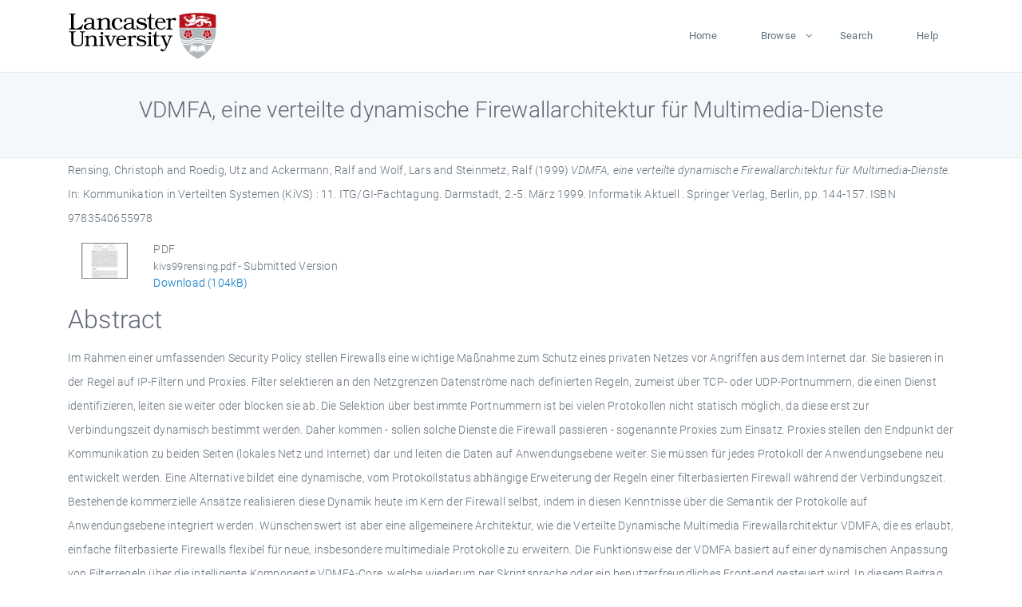

--- FILE ---
content_type: text/html; charset=utf-8
request_url: https://eprints.lancs.ac.uk/id/eprint/60646/
body_size: 6286
content:
<!DOCTYPE html>
<html xmlns="http://www.w3.org/1999/xhtml" lang="en">
  <head>
    <meta charset="utf-8" />
    <title> VDMFA, eine verteilte dynamische Firewallarchitektur für Multimedia-Dienste  - Lancaster EPrints</title>
    
    
    
    <!-- Google Tag Manager -->
<!--
    <script>(function(w,d,s,l,i){w[l]=w[l]||[];w[l].push({'gtm.start':
    new Date().getTime(),event:'gtm.js'});var f=d.getElementsByTagName(s)[0],
    j=d.createElement(s),dl=l!='dataLayer'?'&amp;l='+l:'';j.async=true;j.src=
    'https://www.googletagmanager.com/gtm.js?id='+i+dl;f.parentNode.insertBefore(j,f);
    })(window,document,'script','dataLayer','GTM-MDLDXCK7');</script>
-->
    <!-- End Google Tag Manager -->
  
    <meta charset="utf-8" />
    <meta name="viewport" content="width=device-width, initial-scale=1, shrink-to-fit=no" />
    <meta name="description" content="" />
    <meta name="author" content="" />
    <link rel="icon" href="/img/basic/favicon.ico" type="image/x-icon" />
    <style>
      .loader {
          position: fixed;
          left: 0;
          top: 0;
          width: 100%;
          height: 100%;
          background-color: #F5F8FA;
          z-index: 9998;
          text-align: center;
      }

      .plane-container {
          position: absolute;
          top: 50%;
          left: 50%;
      }
    </style>
  
    <meta name="eprints.eprintid" content="60646" />
<meta content="1218" name="eprints.rev_number" />
<meta name="eprints.eprint_status" content="archive" />
<meta content="13568" name="eprints.userid" />
<meta name="eprints.source" content="pure" />
<meta content="disk0/00/06/06/46" name="eprints.dir" />
<meta name="eprints.datestamp" content="2013-01-03 10:20:04" />
<meta content="2025-12-10 17:50:53" name="eprints.lastmod" />
<meta content="2012-12-11 11:33:02" name="eprints.status_changed" />
<meta content="book_section" name="eprints.type" />
<meta content="show" name="eprints.metadata_visibility" />
<meta name="eprints.creators_name" content="Rensing, Christoph" />
<meta name="eprints.creators_name" content="Roedig, Utz" />
<meta name="eprints.creators_name" content="Ackermann, Ralf" />
<meta content="Wolf, Lars" name="eprints.creators_name" />
<meta name="eprints.creators_name" content="Steinmetz, Ralf" />
<meta name="eprints.title" content="VDMFA, eine verteilte dynamische Firewallarchitektur für Multimedia-Dienste" />
<meta content="pub" name="eprints.ispublished" />
<meta name="eprints.divisions" content="scc" />
<meta content="The original publication is available at www.link.springer.com" name="eprints.note" />
<meta content="Im Rahmen einer umfassenden Security Policy stellen Firewalls eine wichtige Maßnahme zum Schutz eines privaten Netzes vor Angriffen aus dem Internet dar. Sie basieren in der Regel auf IP-Filtern und Proxies. Filter selektieren an den Netzgrenzen Datenströme nach definierten Regeln, zumeist über TCP- oder UDP-Portnummern, die einen Dienst identifizieren, leiten sie weiter oder blocken sie ab. Die Selektion über bestimmte Portnummern ist bei vielen Protokollen nicht statisch möglich, da diese erst zur Verbindungszeit dynamisch bestimmt werden. Daher kommen - sollen solche Dienste die Firewall passieren - sogenannte Proxies zum Einsatz. Proxies stellen den Endpunkt der Kommunikation zu beiden Seiten (lokales Netz und Internet) dar und leiten die Daten auf Anwendungsebene weiter. Sie müssen für jedes Protokoll der Anwendungsebene neu entwickelt werden. Eine Alternative bildet eine dynamische, vom Protokollstatus abhängige Erweiterung der Regeln einer filterbasierten Firewall während der Verbindungszeit. Bestehende kommerzielle Ansätze realisieren diese Dynamik heute im Kern der Firewall selbst, indem in diesen Kenntnisse über die Semantik der Protokolle auf Anwendungsebene integriert werden. Wünschenswert ist aber eine allgemeinere Architektur, wie die Verteilte Dynamische Multimedia Firewallarchitektur VDMFA, die es erlaubt, einfache filterbasierte Firewalls flexibel für neue, insbesondere multimediale Protokolle zu erweitern. Die Funktionsweise der VDMFA basiert auf einer dynamischen Anpassung von Filterregeln über die intelligente Komponente VDMFA-Core, welche wiederum per Skriptsprache oder ein benutzerfreundliches Front-end gesteuert wird. In diesem Beitrag werden die VDMFA vorgestellt und Einsatzmöglichkeiten der Firewallarchitektur für Internet Telefonie Anwendungen aufgezeigt." name="eprints.abstract" />
<meta content="1999-03-01" name="eprints.date" />
<meta name="eprints.date_type" content="published" />
<meta name="eprints.publisher" content="Springer Verlag" />
<meta content="public" name="eprints.full_text_status" />
<meta name="eprints.series" content="Informatik Aktuell" />
<meta content="Berlin" name="eprints.place_of_pub" />
<meta content="144-157" name="eprints.pagerange" />
<meta content="104574" name="eprints.pages" />
<meta content="TRUE" name="eprints.refereed" />
<meta name="eprints.isbn" content="9783540655978" />
<meta content="Kommunikation in Verteilten Systemen (KiVS) : 11. ITG/GI-Fachtagung. Darmstadt, 2.-5. März 1999" name="eprints.book_title" />
<meta name="eprints.hoa_date_pub" content="1999-03-01" />
<meta name="eprints.hoa_exclude" content="FALSE" />
<meta name="eprints.citation" content="  Rensing, Christoph and Roedig, Utz and Ackermann, Ralf and Wolf, Lars and Steinmetz, Ralf  (1999) VDMFA, eine verteilte dynamische Firewallarchitektur für Multimedia-Dienste.   In:  Kommunikation in Verteilten Systemen (KiVS) : 11. ITG/GI-Fachtagung. Darmstadt, 2.-5. März 1999.    Informatik Aktuell .  Springer Verlag, Berlin, pp. 144-157.  ISBN 9783540655978     " />
<meta content="https://eprints.lancs.ac.uk/id/eprint/60646/1/kivs99rensing.pdf" name="eprints.document_url" />
<link rel="schema.DC" href="http://purl.org/DC/elements/1.0/" />
<meta content="https://eprints.lancs.ac.uk/id/eprint/60646/" name="DC.relation" />
<meta name="DC.title" content="VDMFA, eine verteilte dynamische Firewallarchitektur für Multimedia-Dienste" />
<meta content="Rensing, Christoph" name="DC.creator" />
<meta name="DC.creator" content="Roedig, Utz" />
<meta name="DC.creator" content="Ackermann, Ralf" />
<meta content="Wolf, Lars" name="DC.creator" />
<meta content="Steinmetz, Ralf" name="DC.creator" />
<meta content="Im Rahmen einer umfassenden Security Policy stellen Firewalls eine wichtige Maßnahme zum Schutz eines privaten Netzes vor Angriffen aus dem Internet dar. Sie basieren in der Regel auf IP-Filtern und Proxies. Filter selektieren an den Netzgrenzen Datenströme nach definierten Regeln, zumeist über TCP- oder UDP-Portnummern, die einen Dienst identifizieren, leiten sie weiter oder blocken sie ab. Die Selektion über bestimmte Portnummern ist bei vielen Protokollen nicht statisch möglich, da diese erst zur Verbindungszeit dynamisch bestimmt werden. Daher kommen - sollen solche Dienste die Firewall passieren - sogenannte Proxies zum Einsatz. Proxies stellen den Endpunkt der Kommunikation zu beiden Seiten (lokales Netz und Internet) dar und leiten die Daten auf Anwendungsebene weiter. Sie müssen für jedes Protokoll der Anwendungsebene neu entwickelt werden. Eine Alternative bildet eine dynamische, vom Protokollstatus abhängige Erweiterung der Regeln einer filterbasierten Firewall während der Verbindungszeit. Bestehende kommerzielle Ansätze realisieren diese Dynamik heute im Kern der Firewall selbst, indem in diesen Kenntnisse über die Semantik der Protokolle auf Anwendungsebene integriert werden. Wünschenswert ist aber eine allgemeinere Architektur, wie die Verteilte Dynamische Multimedia Firewallarchitektur VDMFA, die es erlaubt, einfache filterbasierte Firewalls flexibel für neue, insbesondere multimediale Protokolle zu erweitern. Die Funktionsweise der VDMFA basiert auf einer dynamischen Anpassung von Filterregeln über die intelligente Komponente VDMFA-Core, welche wiederum per Skriptsprache oder ein benutzerfreundliches Front-end gesteuert wird. In diesem Beitrag werden die VDMFA vorgestellt und Einsatzmöglichkeiten der Firewallarchitektur für Internet Telefonie Anwendungen aufgezeigt." name="DC.description" />
<meta content="Springer Verlag" name="DC.publisher" />
<meta name="DC.date" content="1999-03-01" />
<meta content="Contribution in Book/Report/Proceedings" name="DC.type" />
<meta content="PeerReviewed" name="DC.type" />
<meta content="application/pdf" name="DC.format" />
<meta content="en" name="DC.language" />
<meta content="https://eprints.lancs.ac.uk/id/eprint/60646/1/kivs99rensing.pdf" name="DC.identifier" />
<meta name="DC.identifier" content="  Rensing, Christoph and Roedig, Utz and Ackermann, Ralf and Wolf, Lars and Steinmetz, Ralf  (1999) VDMFA, eine verteilte dynamische Firewallarchitektur für Multimedia-Dienste.   In:  Kommunikation in Verteilten Systemen (KiVS) : 11. ITG/GI-Fachtagung. Darmstadt, 2.-5. März 1999.    Informatik Aktuell .  Springer Verlag, Berlin, pp. 144-157.  ISBN 9783540655978     " />
<link href="https://eprints.lancs.ac.uk/id/eprint/60646/" rel="canonical" />
<link href="https://eprints.lancs.ac.uk/cgi/export/eprint/60646/EndNote/lep-eprint-60646.enw" title="EndNote" rel="alternate" type="text/plain; charset=utf-8" />
<link title="METS" href="https://eprints.lancs.ac.uk/cgi/export/eprint/60646/METS/lep-eprint-60646.xml" type="text/xml; charset=utf-8" rel="alternate" />
<link rel="alternate" type="application/json; charset=utf-8" title="JSON" href="https://eprints.lancs.ac.uk/cgi/export/eprint/60646/JSON/lep-eprint-60646.js" />
<link title="Dublin Core" href="https://eprints.lancs.ac.uk/cgi/export/eprint/60646/DC/lep-eprint-60646.txt" type="text/plain; charset=utf-8" rel="alternate" />
<link rel="alternate" type="application/rdf+xml" href="https://eprints.lancs.ac.uk/cgi/export/eprint/60646/RDFXML/lep-eprint-60646.rdf" title="RDF+XML" />
<link type="text/xml; charset=utf-8" rel="alternate" href="https://eprints.lancs.ac.uk/cgi/export/eprint/60646/RIOXX2/lep-eprint-60646.xml" title="RIOXX2 XML" />
<link type="text/plain" rel="alternate" title="Refer" href="https://eprints.lancs.ac.uk/cgi/export/eprint/60646/Refer/lep-eprint-60646.refer" />
<link href="https://eprints.lancs.ac.uk/cgi/export/eprint/60646/Simple/lep-eprint-60646.txt" title="Simple Metadata" rel="alternate" type="text/plain; charset=utf-8" />
<link type="text/html; charset=utf-8" rel="alternate" title="HTML Citation" href="https://eprints.lancs.ac.uk/cgi/export/eprint/60646/HTML/lep-eprint-60646.html" />
<link rel="alternate" type="text/plain; charset=utf-8" title="OpenURL ContextObject in Span" href="https://eprints.lancs.ac.uk/cgi/export/eprint/60646/COinS/lep-eprint-60646.txt" />
<link title="ASCII Citation" href="https://eprints.lancs.ac.uk/cgi/export/eprint/60646/Text/lep-eprint-60646.txt" type="text/plain; charset=utf-8" rel="alternate" />
<link href="https://eprints.lancs.ac.uk/cgi/export/eprint/60646/RDFNT/lep-eprint-60646.nt" title="RDF+N-Triples" rel="alternate" type="text/plain" />
<link rel="alternate" type="text/plain; charset=utf-8" title="BibTeX" href="https://eprints.lancs.ac.uk/cgi/export/eprint/60646/BibTeX/lep-eprint-60646.bib" />
<link href="https://eprints.lancs.ac.uk/cgi/export/eprint/60646/MODS/lep-eprint-60646.xml" title="MODS" type="text/xml; charset=utf-8" rel="alternate" />
<link title="EP3 XML" href="https://eprints.lancs.ac.uk/cgi/export/eprint/60646/XML/lep-eprint-60646.xml" type="application/vnd.eprints.data+xml; charset=utf-8" rel="alternate" />
<link rel="alternate" type="application/atom+xml;charset=utf-8" title="Atom" href="https://eprints.lancs.ac.uk/cgi/export/eprint/60646/Atom/lep-eprint-60646.xml" />
<link type="text/xml; charset=utf-8" rel="alternate" href="https://eprints.lancs.ac.uk/cgi/export/eprint/60646/ContextObject/lep-eprint-60646.xml" title="OpenURL ContextObject" />
<link rel="alternate" type="text/n3" title="RDF+N3" href="https://eprints.lancs.ac.uk/cgi/export/eprint/60646/RDFN3/lep-eprint-60646.n3" />
<link title="Reference Manager" href="https://eprints.lancs.ac.uk/cgi/export/eprint/60646/RIS/lep-eprint-60646.ris" rel="alternate" type="text/plain" />
<link type="text/xml; charset=utf-8" rel="alternate" title="MPEG-21 DIDL" href="https://eprints.lancs.ac.uk/cgi/export/eprint/60646/DIDL/lep-eprint-60646.xml" />
<link type="text/csv; charset=utf-8" rel="alternate" title="Multiline CSV" href="https://eprints.lancs.ac.uk/cgi/export/eprint/60646/CSV/lep-eprint-60646.csv" />
<link rel="Top" href="https://eprints.lancs.ac.uk/" />
    <link rel="Sword" href="https://eprints.lancs.ac.uk/sword-app/servicedocument" />
    <link rel="SwordDeposit" href="https://eprints.lancs.ac.uk/id/contents" />
    <link rel="Search" href="https://eprints.lancs.ac.uk/cgi/search" type="text/html" />
    <link rel="Search" title="Lancaster EPrints" href="https://eprints.lancs.ac.uk/cgi/opensearchdescription" type="application/opensearchdescription+xml" />
    <script src="https://www.google.com/jsapi" type="text/javascript">
//padder
</script><script type="text/javascript">
// <![CDATA[
google.load("visualization", "1", {packages:["corechart", "geochart"]});
// ]]></script><script type="text/javascript">
// <![CDATA[
var eprints_http_root = "https://eprints.lancs.ac.uk";
var eprints_http_cgiroot = "https://eprints.lancs.ac.uk/cgi";
var eprints_oai_archive_id = "eprints.lancs.ac.uk";
var eprints_logged_in = false;
var eprints_logged_in_userid = 0;
var eprints_logged_in_username = "";
var eprints_logged_in_usertype = "";
// ]]></script>
    <style type="text/css">.ep_logged_in { display: none }</style>
    <link rel="stylesheet" href="/style/auto-3.4.5.css" type="text/css" />
    <script src="/javascript/auto-3.4.5.js" type="text/javascript">
//padder
</script>
    <link rel="stylesheet" href="/style/app.css" type="text/css" />
    <!--[if lte IE 6]>
        <link rel="stylesheet" type="text/css" href="/style/ie6.css" />
   <![endif]-->
    <meta content="EPrints 3.4.5" name="Generator" />
    <meta content="text/html; charset=UTF-8" http-equiv="Content-Type" />
    <meta content="en" http-equiv="Content-Language" />
    
    
    <script src="/js/app.js">// <!-- No script --></script>
  
  </head>
  <body>
    
      
    <!-- Google Tag Manager (noscript) -->
<!--
    <noscript><iframe src="https://www.googletagmanager.com/ns.html?id=GTM-MDLDXCK7"
	height="0" width="0" style="display:none;visibility:hidden"></iframe></noscript>
-->
    <!-- End Google Tag Manager (noscript) -->
  
      <!-- Pre loader -->
      <div id="loader" class="loader" role="region" aria-label="Page loading">
          <div class="plane-container">
              <div class="l-s-2 blink">LOADING</div>
          </div>
      </div>     
  
    <div id="app" class="paper-loading">

      

      
  <!--    <epc:pin ref="pagetop"/> -->
      
      <div class="invisible-links" role="navigation">
          <a href="#main_content">Skip to main content</a>
      </div>
  
      <nav class="mainnav navbar navbar-default justify-content-between">
          <div class="container relative">
              <a class="offcanvas dl-trigger paper-nav-toggle" data-toggle="offcanvas" aria-expanded="false" aria-label="Toggle navigation">
                  <i></i>
              </a>
              <a class="navbar-brand" href="https://www.lancaster.ac.uk">
                  <div class="logo"><div class="logo-wrapper">
                      <img class="d-inline-block align-top" style="height: 60px;" alt="Lancaster University homepage" src="https://www.lancaster.ac.uk/media/wdp/style-assets/images/logos/lu-logo.svg" />
                  </div></div>
              </a>
              <div class="paper_menu">
                  <div id="dl-menu" class="xv-menuwrapper responsive-menu">
                      <ul class="dl-menu align-items-center">
                          <li><a href="http://eprints.lancs.ac.uk">Home</a></li>
                          <li class="parent"><a href="#">Browse</a>
                              <ul class="lg-submenu">
                                  <li><a href="http://eprints.lancs.ac.uk/view/year/">By Year</a></li>
                                  <li><a href="http://eprints.lancs.ac.uk/view/subjects/">By Subject</a></li>
                                  <li><a href="http://eprints.lancs.ac.uk/view/divisions/">By Department</a></li>
                                  <!-- <li><a href="#project">By Project</a></li> -->
                              </ul>
                          </li>
                          <li><a href="https://eprints.lancs.ac.uk/cgi/search/advanced">Search</a></li>
                          <li><a href="http://eprints.lancs.ac.uk/help">Help</a></li>
                      </ul>
                  </div>
              </div>
          </div>
      </nav>
  

      <main class="page" id="main_content">
        <div class="search-section">
          <div class="container">
            <h1> VDMFA, eine verteilte dynamische Firewallarchitektur für Multimedia-Dienste </h1>
          </div>
        </div>
        <div class="container">
          <div class="ep_summary_content"><div class="ep_summary_content_top"></div><div class="ep_summary_content_left"></div><div class="ep_summary_content_right"></div><div class="ep_summary_content_main">

  <p style="margin-bottom: 1em">
    


    <span class="person_name">Rensing, Christoph</span> and <span class="person_name">Roedig, Utz</span> and <span class="person_name">Ackermann, Ralf</span> and <span class="person_name">Wolf, Lars</span> and <span class="person_name">Steinmetz, Ralf</span>
  

(1999)

<em>VDMFA, eine verteilte dynamische Firewallarchitektur für Multimedia-Dienste.</em>


    
      In:  
      Kommunikation in Verteilten Systemen (KiVS) : 11. ITG/GI-Fachtagung. Darmstadt, 2.-5. März 1999.
    
    
    
      Informatik Aktuell
      .
    
    Springer Verlag, Berlin, pp. 144-157.
     ISBN 9783540655978
  


  



  </p>

  

  

    
  
    
      
      <div class="container">
        
          <div class="row">
            <div class="col-1"><a href="https://eprints.lancs.ac.uk/60646/1/kivs99rensing.pdf" class="ep_document_link" onmouseover="EPJS_ShowPreview( event, 'doc_preview_22584', 'right' );" onfocus="EPJS_ShowPreview( event, 'doc_preview_22584', 'right' );" onblur="EPJS_HidePreview( event, 'doc_preview_22584', 'right' );" onmouseout="EPJS_HidePreview( event, 'doc_preview_22584', 'right' );"><img border="0" alt="[thumbnail of kivs99rensing.pdf]" class="ep_doc_icon" src="https://eprints.lancs.ac.uk/60646/1.hassmallThumbnailVersion/kivs99rensing.pdf" /></a><div id="doc_preview_22584" class="ep_preview"><div><div><span><img border="0" class="ep_preview_image" src="https://eprints.lancs.ac.uk/60646/1.haspreviewThumbnailVersion/kivs99rensing.pdf" alt="" id="doc_preview_22584_img" /><div class="ep_preview_title">Preview</div></span></div></div></div></div>
            <div class="col-11">
              

<!-- document citation -->


<span class="ep_document_citation">
<span class="document_format">PDF</span>
<br /><span class="document_filename">kivs99rensing.pdf</span>
 - Submitted Version


</span>

<br />
              <a href="https://eprints.lancs.ac.uk/id/eprint/60646/1/kivs99rensing.pdf" class="ep_document_link">Download (104kB)</a>
              
			  
			  
              
  
              <ul>
              
                
              
                
              
              </ul>
            </div>
          </div>
        
      </div>
    

  

  

  
    <h2 id="label-abstract">Abstract</h2>
    <p style="text-align: left; margin: 1em auto 0em auto" aria-labelledby="label-abstract"><p class="ep_field_para">Im Rahmen einer umfassenden Security Policy stellen Firewalls eine wichtige Maßnahme zum Schutz eines privaten Netzes vor Angriffen aus dem Internet dar. Sie basieren in der Regel auf IP-Filtern und Proxies. Filter selektieren an den Netzgrenzen Datenströme nach definierten Regeln, zumeist über TCP- oder UDP-Portnummern, die einen Dienst identifizieren, leiten sie weiter oder blocken sie ab. Die Selektion über bestimmte Portnummern ist bei vielen Protokollen nicht statisch möglich, da diese erst zur Verbindungszeit dynamisch bestimmt werden. Daher kommen - sollen solche Dienste die Firewall passieren - sogenannte Proxies zum Einsatz. Proxies stellen den Endpunkt der Kommunikation zu beiden Seiten (lokales Netz und Internet) dar und leiten die Daten auf Anwendungsebene weiter. Sie müssen für jedes Protokoll der Anwendungsebene neu entwickelt werden. Eine Alternative bildet eine dynamische, vom Protokollstatus abhängige Erweiterung der Regeln einer filterbasierten Firewall während der Verbindungszeit. Bestehende kommerzielle Ansätze realisieren diese Dynamik heute im Kern der Firewall selbst, indem in diesen Kenntnisse über die Semantik der Protokolle auf Anwendungsebene integriert werden. Wünschenswert ist aber eine allgemeinere Architektur, wie die Verteilte Dynamische Multimedia Firewallarchitektur VDMFA, die es erlaubt, einfache filterbasierte Firewalls flexibel für neue, insbesondere multimediale Protokolle zu erweitern. Die Funktionsweise der VDMFA basiert auf einer dynamischen Anpassung von Filterregeln über die intelligente Komponente VDMFA-Core, welche wiederum per Skriptsprache oder ein benutzerfreundliches Front-end gesteuert wird. In diesem Beitrag werden die VDMFA vorgestellt und Einsatzmöglichkeiten der Firewallarchitektur für Internet Telefonie Anwendungen aufgezeigt.</p></p>
  

  <div class="container">
    <div class="row">
      <div class="col-2 field-label" id="label-type">Item Type:</div>
      <div class="col-10 field-value" aria-labelledby="label-type">
        Contribution in Book/Report/Proceedings
        
        
        
      </div>
    </div>
    
    
      
    
      
    
      
        <div class="row">
          <div class="col-2 field-label" id="label-note">Additional Information:</div>
          <div class="col-10 field-value" aria-labelledby="label-note">The original publication is available at www.link.springer.com</div>
        </div>
      
    
      
    
      
    
      
        <div class="row">
          <div class="col-2 field-label" id="label-divisions">Departments:</div>
          <div class="col-10 field-value" aria-labelledby="label-divisions"><a href="https://eprints.lancs.ac.uk/view/divisions/fas/">Faculty of Science and Technology</a> &gt; <a href="https://eprints.lancs.ac.uk/view/divisions/scc/">School of Computing &amp; Communications</a></div>
        </div>
      
    
      
        <div class="row">
          <div class="col-2 field-label" id="label-eprintid">ID Code:</div>
          <div class="col-10 field-value" aria-labelledby="label-eprintid">60646</div>
        </div>
      
    
      
    
      
        <div class="row">
          <div class="col-2 field-label" id="label-userid">Deposited By:</div>
          <div class="col-10 field-value" aria-labelledby="label-userid">

<a href="https://eprints.lancs.ac.uk/cgi/users/home?screen=User::View&amp;userid=13568"><span class="ep_name_citation"><span class="person_name">ep_importer_pure</span></span></a>

</div>
        </div>
      
    
      
        <div class="row">
          <div class="col-2 field-label" id="label-datestamp">Deposited On:</div>
          <div class="col-10 field-value" aria-labelledby="label-datestamp">03 Jan 2013 10:20</div>
        </div>
      
    
      
        <div class="row">
          <div class="col-2 field-label" id="label-refereed">Refereed?:</div>
          <div class="col-10 field-value" aria-labelledby="label-refereed">Yes</div>
        </div>
      
    
      
        <div class="row">
          <div class="col-2 field-label" id="label-ispublished">Published?:</div>
          <div class="col-10 field-value" aria-labelledby="label-ispublished">Published</div>
        </div>
      
    
      
        <div class="row">
          <div class="col-2 field-label" id="label-lastmod">Last Modified:</div>
          <div class="col-10 field-value" aria-labelledby="label-lastmod">10 Dec 2025 17:50</div>
        </div>
      
    
    <div class="row">
      <div class="col-2 field-label" id="label-uri">URI:</div>
      <div class="col-10 field-value" aria-labelledby="label-uri"><a href="https://eprints.lancs.ac.uk/id/eprint/60646">https://eprints.lancs.ac.uk/id/eprint/60646</a></div>
    </div>
  </div>

  
  

<!--
  <epc:if test="!$flags{preview}">
    <epc:phrase ref="summary_page:actions"/>
    <div class="container ep_summary_page_actions">
    <epc:foreach expr="action_list('eprint_summary_page_actions',$item)" iterator="action">
      <div class="row">
        <div class="col-2"><epc:print expr="$action.action_icon()" /></div>
        <div class="col-10"><epc:print expr="$action.action_title()" /></div>
      </div>
    </epc:foreach>
    </div>
  </epc:if>
-->

</div><div class="ep_summary_content_bottom"><div class="ep_summary_box ep_plugin_summary_box_altmetric" id="ep_summary_box_6797"><div class="ep_summary_box_title"><div class="ep_no_js">Altmetric</div><div id="ep_summary_box_6797_colbar" class="ep_only_js"><a href="#" onclick="EPJS_blur(event); EPJS_toggleSlideScroll('ep_summary_box_6797_content',true,'ep_summary_box_6797');EPJS_toggle('ep_summary_box_6797_colbar',true);EPJS_toggle('ep_summary_box_6797_bar',false);return false" class="ep_box_collapse_link"><img border="0" alt="-" src="/style/images/minus.png" /> Altmetric</a></div><div id="ep_summary_box_6797_bar" class="ep_only_js" style="display: none"><a href="#" class="ep_box_collapse_link" onclick="EPJS_blur(event); EPJS_toggleSlideScroll('ep_summary_box_6797_content',false,'ep_summary_box_6797');EPJS_toggle('ep_summary_box_6797_colbar',true);EPJS_toggle('ep_summary_box_6797_bar',false);return false"><img src="/style/images/plus.png" alt="+" border="0" /> Altmetric</a></div></div><div class="ep_summary_box_body" id="ep_summary_box_6797_content"><div id="ep_summary_box_6797_content_inner"><div class="altmetric-embed" data-isbn="9783540655978"></div><script type="text/javascript" src="https://embed.altmetric.com/assets/embed.js">// <!-- No script --></script></div></div></div></div><div class="ep_summary_content_after"></div></div>
        </div>
      </main>

      
      <footer>
          <div class="container">
              <div class="row" style="justify-content: space-between;">
                  <div class=" col-lg-4 col-xl-6 col-12 responsive-phone footer-library"><a href="https://www.lancaster.ac.uk/library" class="">
                      <div class="logo"><div class="logo-wrapper">
                          <img src="https://www.lancaster.ac.uk/media/wdp/style-assets/images/library/library-logo.svg" style="height: 60px" alt="Lancaster University Library homepage" />
                          <span class="circle"></span>
                      </div></div>
                  </a>
                  </div>
                  <div class="col-xl-3 responsive-phone">
                      <div class="h6">Links</div>
                      <ul class="footer-links">
                          <li><a href="https://www.eprints.org/uk/index.php/eprints-software/">EPrints</a></li>
                          <li><a href="http://eprints.lancs.ac.uk/help">FAQ</a></li>
                          <li><a href="https://www.lancaster.ac.uk/privacy/">Privacy Policy</a></li>
                      </ul>
                  </div>
                  <div class="col-6 col-md-12 col-12 col-xl-3 responsive-phone">
                      <div class="h6">Connect via Social Media</div>
                      <ul class="social">
                          <li class="facebook"><a href="https://en-gb.facebook.com/LancasterUniversityLibrary/" aria-label="Facebook"><span class="icon icon-facebook"></span></a>
                          </li>
                          <li class="twitter"><a href="https://twitter.com/LancasterUniLib" aria-label="Twitter"><span class="icon icon-twitter"></span></a>
                          </li>
                      </ul>
                      <div class="copyrights">
                          <p>© 2020 Lancaster University Library</p>
                      </div>
                  </div>
              </div>
          </div>
      </footer>
  

    </div>
  </body>
</html>